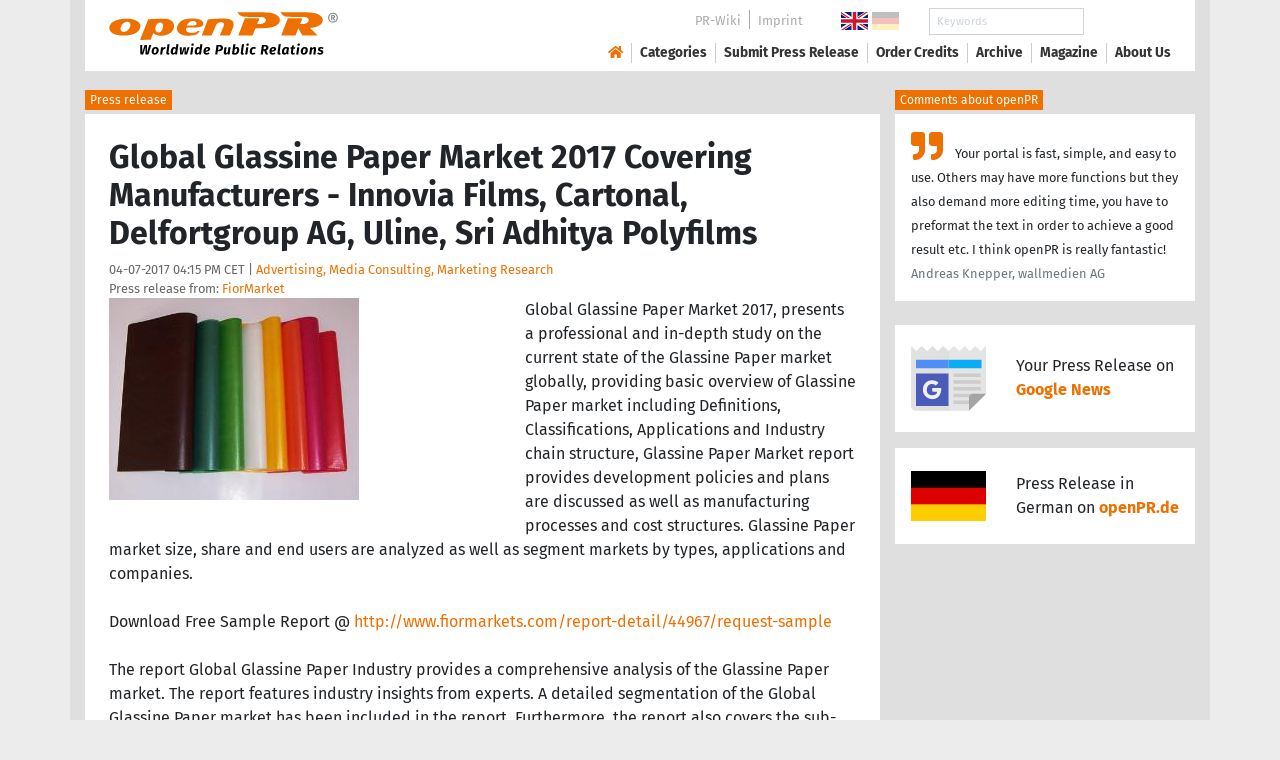

--- FILE ---
content_type: text/html; charset=utf-8
request_url: https://www.openpr.com/news/495568/global-glassine-paper-market-2017-covering-manufacturers-innovia-films-cartonal-delfortgroup-ag-uline-sri-adhitya-polyfilms.html
body_size: 15558
content:
<!doctype html>
<html lang="en" prefix="og: http://ogp.me/ns/article#">
    <head>
        <meta charset="utf-8">
        <meta http-equiv="x-ua-compatible" content="ie=edge">
        <meta name="viewport" content="width=device-width, initial-scale=1, shrink-to-fit=no">

        <title>Global Glassine Paper Market 2017 Covering Manufacturers -</title>

		<meta name="description" content="Press release - FiorMarket - Global Glassine Paper Market 2017 Covering Manufacturers - Innovia Films, Cartonal, Delfortgroup AG, Uline, Sri Adhitya Polyfilms - published on openPR.com">
		<meta name="keywords" content="presses release,news release,public relations,media release,pressreleases,publicity,pr,marketing,advertising,pr service,pr marketing,pr strategy">

        <meta name="robots" content="noindex,follow,noarchive">

        

            <meta name="author" content="FiorMarket">
            <meta name="date" content="2017-04-07T16:15:44+02:00">
            <meta name="publisher" content="openPR.com">

            <meta property="og:type" content="article">
            <meta property="og:site_name" content="openPR.com">
            <meta property="og:title" content="Global Glassine Paper Market 2017 Covering Manufacturers - Innovia Films, Cartonal, Delfortgroup AG, Uline, Sri Adhitya Polyfilms">
            <meta property="og:url" content="https://www.openpr.com/news/495568/global-glassine-paper-market-2017-covering-manufacturers-innovia-films-cartonal-delfortgroup-ag-uline-sri-adhitya-polyfilms.html">
            <meta property="og:locale" content="en">
            <meta property="og:description" content="Global Glassine Paper Market 2017 presents a professional and in depth study on the current state of the Glassine Paper market globally providing basic overview of Glassine Paper market including Definitions Classifications Applications and Industry chain structure Glassine Paper Market ...">
            <meta property="article:published_time" content="2017-04-07T16:15:44+02:00">
<meta property="og:image" content="https://cdn.open-pr.com/Q/4/Q40741294_g.jpg"/>

		

        
        <link href="/css/fonts.css" rel="stylesheet">
        <link href="/css/openpr.css" rel="stylesheet">

        <link href="/css/fontawesome-5.15.4/css/all.min.css" rel="stylesheet" >
        <link href="/js/fancybox-3.3.5/jquery.fancybox.min.css"  rel="stylesheet">

        <meta name="theme-color" content="#ed7000">

        <link rel="alternate" type="application/rss+xml" title="Press releases" href="/rss.xml">


    
    <script>if(!("gdprAppliesGlobally" in window)){window.gdprAppliesGlobally=true}if(!("cmp_id" in window)||window.cmp_id<1){window.cmp_id=0}if(!("cmp_cdid" in window)){window.cmp_cdid="9c9a78b756fc"}if(!("cmp_params" in window)){window.cmp_params=""}if(!("cmp_host" in window)){window.cmp_host="d.delivery.consentmanager.net"}if(!("cmp_cdn" in window)){window.cmp_cdn="cdn.consentmanager.net"}if(!("cmp_proto" in window)){window.cmp_proto="https:"}if(!("cmp_codesrc" in window)){window.cmp_codesrc="1"}window.cmp_getsupportedLangs=function(){var b=["DE","EN","FR","IT","NO","DA","FI","ES","PT","RO","BG","ET","EL","GA","HR","LV","LT","MT","NL","PL","SV","SK","SL","CS","HU","RU","SR","ZH","TR","UK","AR","BS"];if("cmp_customlanguages" in window){for(var a=0;a<window.cmp_customlanguages.length;a++){b.push(window.cmp_customlanguages[a].l.toUpperCase())}}return b};window.cmp_getRTLLangs=function(){var a=["AR"];if("cmp_customlanguages" in window){for(var b=0;b<window.cmp_customlanguages.length;b++){if("r" in window.cmp_customlanguages[b]&&window.cmp_customlanguages[b].r){a.push(window.cmp_customlanguages[b].l)}}}return a};window.cmp_getlang=function(a){if(typeof(a)!="boolean"){a=true}if(a&&typeof(cmp_getlang.usedlang)=="string"&&cmp_getlang.usedlang!==""){return cmp_getlang.usedlang}return window.cmp_getlangs()[0]};window.cmp_extractlang=function(a){if(a.indexOf("cmplang=")!=-1){a=a.substr(a.indexOf("cmplang=")+8,2).toUpperCase();if(a.indexOf("&")!=-1){a=a.substr(0,a.indexOf("&"))}}else{a=""}return a};window.cmp_getlangs=function(){var g=window.cmp_getsupportedLangs();var c=[];var f=location.hash;var e=location.search;var j="cmp_params" in window?window.cmp_params:"";var a="languages" in navigator?navigator.languages:[];if(cmp_extractlang(f)!=""){c.push(cmp_extractlang(f))}else{if(cmp_extractlang(e)!=""){c.push(cmp_extractlang(e))}else{if(cmp_extractlang(j)!=""){c.push(cmp_extractlang(j))}else{if("cmp_setlang" in window&&window.cmp_setlang!=""){c.push(window.cmp_setlang.toUpperCase())}else{if("cmp_langdetect" in window&&window.cmp_langdetect==1){c.push(window.cmp_getPageLang())}else{if(a.length>0){for(var d=0;d<a.length;d++){c.push(a[d])}}if("language" in navigator){c.push(navigator.language)}if("userLanguage" in navigator){c.push(navigator.userLanguage)}}}}}}var h=[];for(var d=0;d<c.length;d++){var b=c[d].toUpperCase();if(b.length<2){continue}if(g.indexOf(b)!=-1){h.push(b)}else{if(b.indexOf("-")!=-1){b=b.substr(0,2)}if(g.indexOf(b)!=-1){h.push(b)}}}if(h.length==0&&typeof(cmp_getlang.defaultlang)=="string"&&cmp_getlang.defaultlang!==""){return[cmp_getlang.defaultlang.toUpperCase()]}else{return h.length>0?h:["EN"]}};window.cmp_getPageLangs=function(){var a=window.cmp_getXMLLang();if(a!=""){a=[a.toUpperCase()]}else{a=[]}a=a.concat(window.cmp_getLangsFromURL());return a.length>0?a:["EN"]};window.cmp_getPageLang=function(){var a=window.cmp_getPageLangs();return a.length>0?a[0]:""};window.cmp_getLangsFromURL=function(){var c=window.cmp_getsupportedLangs();var b=location;var m="toUpperCase";var g=b.hostname[m]()+".";var a=b.pathname[m]()+"/";var f=[];for(var e=0;e<c.length;e++){var j=a.substring(0,c[e].length+1);if(g.substring(0,c[e].length+1)==c[e]+"."){f.push(c[e][m]())}else{if(c[e].length==5){var k=c[e].substring(3,5)+"-"+c[e].substring(0,2);if(g.substring(0,k.length+1)==k+"."){f.push(c[e][m]())}}else{if(j==c[e]+"/"||j=="/"+c[e]){f.push(c[e][m]())}else{if(j==c[e].replace("-","/")+"/"||j=="/"+c[e].replace("-","/")){f.push(c[e][m]())}else{if(c[e].length==5){var k=c[e].substring(3,5)+"-"+c[e].substring(0,2);var h=a.substring(0,k.length+1);if(h==k+"/"||h==k.replace("-","/")+"/"){f.push(c[e][m]())}}}}}}}return f};window.cmp_getXMLLang=function(){var c=document.getElementsByTagName("html");if(c.length>0){var c=c[0]}else{c=document.documentElement}if(c&&c.getAttribute){var a=c.getAttribute("xml:lang");if(typeof(a)!="string"||a==""){a=c.getAttribute("lang")}if(typeof(a)=="string"&&a!=""){var b=window.cmp_getsupportedLangs();return b.indexOf(a.toUpperCase())!=-1||b.indexOf(a.substr(0,2).toUpperCase())!=-1?a:""}else{return""}}};(function(){var B=document;var C=B.getElementsByTagName;var o=window;var t="";var h="";var k="";var D=function(e){var i="cmp_"+e;e="cmp"+e+"=";var d="";var l=e.length;var G=location;var H=G.hash;var w=G.search;var u=H.indexOf(e);var F=w.indexOf(e);if(u!=-1){d=H.substring(u+l,9999)}else{if(F!=-1){d=w.substring(F+l,9999)}else{return i in o&&typeof(o[i])!=="function"?o[i]:""}}var E=d.indexOf("&");if(E!=-1){d=d.substring(0,E)}return d};var j=D("lang");if(j!=""){t=j;k=t}else{if("cmp_getlang" in o){t=o.cmp_getlang().toLowerCase();h=o.cmp_getlangs().slice(0,3).join("_");k=o.cmp_getPageLangs().slice(0,3).join("_");if("cmp_customlanguages" in o){var m=o.cmp_customlanguages;for(var x=0;x<m.length;x++){var a=m[x].l.toLowerCase();if(a==t){t="en"}}}}}var q=("cmp_proto" in o)?o.cmp_proto:"https:";if(q!="http:"&&q!="https:"){q="https:"}var n=("cmp_ref" in o)?o.cmp_ref:location.href;if(n.length>300){n=n.substring(0,300)}var z=function(d){var I=B.createElement("script");I.setAttribute("data-cmp-ab","1");I.type="text/javascript";I.async=true;I.src=d;var H=["body","div","span","script","head"];var w="currentScript";var F="parentElement";var l="appendChild";var G="body";if(B[w]&&B[w][F]){B[w][F][l](I)}else{if(B[G]){B[G][l](I)}else{for(var u=0;u<H.length;u++){var E=C(H[u]);if(E.length>0){E[0][l](I);break}}}}};var b=D("design");var c=D("regulationkey");var y=D("gppkey");var s=D("att");var f=o.encodeURIComponent;var g=false;try{g=B.cookie.length>0}catch(A){g=false}var p=q+"//"+o.cmp_host+"/delivery/cmp.php?";p+=("cmp_id" in o&&o.cmp_id>0?"id="+o.cmp_id:"")+("cmp_cdid" in o?"&cdid="+o.cmp_cdid:"")+"&h="+f(n);p+=(b!=""?"&cmpdesign="+f(b):"")+(c!=""?"&cmpregulationkey="+f(c):"")+(y!=""?"&cmpgppkey="+f(y):"");p+=(s!=""?"&cmpatt="+f(s):"")+("cmp_params" in o?"&"+o.cmp_params:"")+(g?"&__cmpfcc=1":"");z(p+"&l="+f(t)+"&ls="+f(h)+"&lp="+f(k)+"&o="+(new Date()).getTime());var r="js";var v=D("debugunminimized")!=""?"":".min";if(D("debugcoverage")=="1"){r="instrumented";v=""}if(D("debugtest")=="1"){r="jstests";v=""}z(q+"//"+o.cmp_cdn+"/delivery/"+r+"/cmp_final"+v+".js")})();window.cmp_addFrame=function(b){if(!window.frames[b]){if(document.body){var a=document.createElement("iframe");a.style.cssText="display:none";if("cmp_cdn" in window&&"cmp_ultrablocking" in window&&window.cmp_ultrablocking>0){a.src="//"+window.cmp_cdn+"/delivery/empty.html"}a.name=b;a.setAttribute("title","Intentionally hidden, please ignore");a.setAttribute("role","none");a.setAttribute("tabindex","-1");document.body.appendChild(a)}else{window.setTimeout(window.cmp_addFrame,10,b)}}};window.cmp_rc=function(c,b){var l="";try{l=document.cookie}catch(h){l=""}var j="";var f=0;var g=false;while(l!=""&&f<100){f++;while(l.substr(0,1)==" "){l=l.substr(1,l.length)}var k=l.substring(0,l.indexOf("="));if(l.indexOf(";")!=-1){var m=l.substring(l.indexOf("=")+1,l.indexOf(";"))}else{var m=l.substr(l.indexOf("=")+1,l.length)}if(c==k){j=m;g=true}var d=l.indexOf(";")+1;if(d==0){d=l.length}l=l.substring(d,l.length)}if(!g&&typeof(b)=="string"){j=b}return(j)};window.cmp_stub=function(){var a=arguments;__cmp.a=__cmp.a||[];if(!a.length){return __cmp.a}else{if(a[0]==="ping"){if(a[1]===2){a[2]({gdprApplies:gdprAppliesGlobally,cmpLoaded:false,cmpStatus:"stub",displayStatus:"hidden",apiVersion:"2.2",cmpId:31},true)}else{a[2](false,true)}}else{if(a[0]==="getUSPData"){a[2]({version:1,uspString:window.cmp_rc("__cmpccpausps","1---")},true)}else{if(a[0]==="getTCData"){__cmp.a.push([].slice.apply(a))}else{if(a[0]==="addEventListener"||a[0]==="removeEventListener"){__cmp.a.push([].slice.apply(a))}else{if(a.length==4&&a[3]===false){a[2]({},false)}else{__cmp.a.push([].slice.apply(a))}}}}}}};window.cmp_gpp_ping=function(){return{gppVersion:"1.1",cmpStatus:"stub",cmpDisplayStatus:"hidden",signalStatus:"not ready",supportedAPIs:["2:tcfeuv2","5:tcfcav1","7:usnat","8:usca","9:usva","10:usco","11:usut","12:usct"],cmpId:31,sectionList:[],applicableSections:[0],gppString:"",parsedSections:{}}};window.cmp_dsastub=function(){var a=arguments;a[0]="dsa."+a[0];window.cmp_gppstub(a)};window.cmp_gppstub=function(){var c=arguments;__gpp.q=__gpp.q||[];if(!c.length){return __gpp.q}var h=c[0];var g=c.length>1?c[1]:null;var f=c.length>2?c[2]:null;var a=null;var j=false;if(h==="ping"){a=window.cmp_gpp_ping();j=true}else{if(h==="addEventListener"){__gpp.e=__gpp.e||[];if(!("lastId" in __gpp)){__gpp.lastId=0}__gpp.lastId++;var d=__gpp.lastId;__gpp.e.push({id:d,callback:g});a={eventName:"listenerRegistered",listenerId:d,data:true,pingData:window.cmp_gpp_ping()};j=true}else{if(h==="removeEventListener"){__gpp.e=__gpp.e||[];a=false;for(var e=0;e<__gpp.e.length;e++){if(__gpp.e[e].id==f){__gpp.e[e].splice(e,1);a=true;break}}j=true}else{__gpp.q.push([].slice.apply(c))}}}if(a!==null&&typeof(g)==="function"){g(a,j)}};window.cmp_msghandler=function(d){var a=typeof d.data==="string";try{var c=a?JSON.parse(d.data):d.data}catch(f){var c=null}if(typeof(c)==="object"&&c!==null&&"__cmpCall" in c){var b=c.__cmpCall;window.__cmp(b.command,b.parameter,function(h,g){var e={__cmpReturn:{returnValue:h,success:g,callId:b.callId}};d.source.postMessage(a?JSON.stringify(e):e,"*")})}if(typeof(c)==="object"&&c!==null&&"__uspapiCall" in c){var b=c.__uspapiCall;window.__uspapi(b.command,b.version,function(h,g){var e={__uspapiReturn:{returnValue:h,success:g,callId:b.callId}};d.source.postMessage(a?JSON.stringify(e):e,"*")})}if(typeof(c)==="object"&&c!==null&&"__tcfapiCall" in c){var b=c.__tcfapiCall;window.__tcfapi(b.command,b.version,function(h,g){var e={__tcfapiReturn:{returnValue:h,success:g,callId:b.callId}};d.source.postMessage(a?JSON.stringify(e):e,"*")},b.parameter)}if(typeof(c)==="object"&&c!==null&&"__gppCall" in c){var b=c.__gppCall;window.__gpp(b.command,function(h,g){var e={__gppReturn:{returnValue:h,success:g,callId:b.callId}};d.source.postMessage(a?JSON.stringify(e):e,"*")},"parameter" in b?b.parameter:null,"version" in b?b.version:1)}if(typeof(c)==="object"&&c!==null&&"__dsaCall" in c){var b=c.__dsaCall;window.__dsa(b.command,function(h,g){var e={__dsaReturn:{returnValue:h,success:g,callId:b.callId}};d.source.postMessage(a?JSON.stringify(e):e,"*")},"parameter" in b?b.parameter:null,"version" in b?b.version:1)}};window.cmp_setStub=function(a){if(!(a in window)||(typeof(window[a])!=="function"&&typeof(window[a])!=="object"&&(typeof(window[a])==="undefined"||window[a]!==null))){window[a]=window.cmp_stub;window[a].msgHandler=window.cmp_msghandler;window.addEventListener("message",window.cmp_msghandler,false)}};window.cmp_setGppStub=function(a){if(!(a in window)||(typeof(window[a])!=="function"&&typeof(window[a])!=="object"&&(typeof(window[a])==="undefined"||window[a]!==null))){window[a]=window.cmp_gppstub;window[a].msgHandler=window.cmp_msghandler;window.addEventListener("message",window.cmp_msghandler,false)}};if(!("cmp_noiframepixel" in window)){window.cmp_addFrame("__cmpLocator")}if((!("cmp_disableusp" in window)||!window.cmp_disableusp)&&!("cmp_noiframepixel" in window)){window.cmp_addFrame("__uspapiLocator")}if((!("cmp_disabletcf" in window)||!window.cmp_disabletcf)&&!("cmp_noiframepixel" in window)){window.cmp_addFrame("__tcfapiLocator")}if((!("cmp_disablegpp" in window)||!window.cmp_disablegpp)&&!("cmp_noiframepixel" in window)){window.cmp_addFrame("__gppLocator")}if((!("cmp_disabledsa" in window)||!window.cmp_disabledsa)&&!("cmp_noiframepixel" in window)){window.cmp_addFrame("__dsaLocator")}window.cmp_setStub("__cmp");if(!("cmp_disabletcf" in window)||!window.cmp_disabletcf){window.cmp_setStub("__tcfapi")}if(!("cmp_disableusp" in window)||!window.cmp_disableusp){window.cmp_setStub("__uspapi")}if(!("cmp_disablegpp" in window)||!window.cmp_disablegpp){window.cmp_setGppStub("__gpp")}if(!("cmp_disabledsa" in window)||!window.cmp_disabledsa){window.cmp_setGppStub("__dsa")};</script>
    <style>.cmpboxwelcomeprps{display:none!important}</style>

    <script>
      window.dataLayer = window.dataLayer || [];
      function gtag(){dataLayer.push(arguments);}

      gtag('consent', 'default', {
        'ad_storage': 'denied',
        'analytics_storage': 'denied',
        'ad_user_data':'denied',
        'ad_personalization': 'denied',
        'wait_for_update': 500
      });

      dataLayer.push({
        'event': 'default_consent'
      });
    </script>

    <script async type="text/plain" class="cmplazyload" data-cmp-vendor="s905" data-cmp-ab="1" data-cmp-src="https://www.googletagmanager.com/gtag/js?id=G-VXQD7FPG1H"></script>
    <script type="text/plain" class="cmplazyload" data-cmp-vendor="s26" data-cmp-ab="1" data-cmp-purpose="c1">
    window.dataLayer = window.dataLayer || [];
    function gtag(){dataLayer.push(arguments);}
    gtag('js', new Date());
    gtag('config', 'G-VXQD7FPG1H');
    </script>


    <script>
      var _paq = window._paq = window._paq || [];
      _paq.push(["disableCookies"]);
      _paq.push(['trackPageView']);
      _paq.push(['enableLinkTracking']);
      (function() {
        var u="https://matomo.openpr.com/";
        _paq.push(['setTrackerUrl', u+'matomo.php']);
        _paq.push(['setSiteId', '17']);
        var d=document, g=d.createElement('script'), s=d.getElementsByTagName('script')[0];
        g.async=true; g.src=u+'matomo.js'; s.parentNode.insertBefore(g,s);
      })();
    </script>


    

    

        <meta name="google-site-verification" content="E5uQkWwBdLZ9VbsX0kD32DBip13IIcvLeJg_M3abr1Y" />
        <meta name="msvalidate.01" content="035797CB0A479CB391EFABCE65B129FB" />


        <script async class="cmplazyload" data-cmp-vendor="s1" type="text/plain" data-cmp-src="https://securepubads.g.doubleclick.net/tag/js/gpt.js"></script>


        

        <style>
        @media only screen and (max-width: 400px) {
            .mobile-nofloat {float:none !important; margin-left:0px !important; margin-top:10px !important; margin-bottom:10px !important;}
        }
        </style>


    </head>
    <body>


<!-- HEADER -->



    


    <header id="header" class="container pb-3 d-print-none">

        <div id="header-container" class="p-3 p-sm-2 px-sm-4">

            <div class="row no-gutters">

                <div id="header-l" class="col-auto align-self-center">

                    <a href="/">
                        <img width="230" height="46" id="header-logo" src="/fx/openpr-logo-slogan.svg" alt="openPR Logo">
                    </a>

                </div>

                <div id="header-r" class="col align-self-center">

                    <div class="row justify-content-end d-none d-xl-flex">

                        <div id="header-items" class="col-auto">

                            <ul>
                                <li><a href="/wiki/">PR-Wiki</a></li><li><a href="/news/imprint.html">Imprint</a></li>
                            </ul>

                        </div>

                        <div id="header-flags" class="col-auto">
                            <a class="active" href="https://www.openpr.com/"><img width="27" height="18" src="/fx/flagge-uk.svg" alt="openPR.com"></a>
                            <a href="https://www.openpr.de/"><img width="27" height="18" src="/fx/flagge-de.svg" alt="openPR.de"></a>
                        </div>

                        <div id="header-search" class="col-auto">
                            <form method="get" action="/news/searchresult.html">
                            <div class="input-group input-group-sm">
                              <input type="text" class="form-control" name="kw" placeholder="Keywords">
                              <div class="input-group-append">
                                <button class="btn" type="submit">Search &nbsp; <i class="fas fa-search"></i></button>
                              </div>
                            </div>
                            </form>
                        </div>

                    </div>

                    <div id="header-navigation" class="row no-gutters justify-content-end">

                        <span class="btn d-xl-none" id="sidr-menu">
                            <i class="fas fa-2x fa-bars"></i>
                        </span>

                        <nav class="navbar navbar-expand-xl" >

                            <div class="collapse navbar-collapse" id="navbarText">
                              <ul class="navbar-nav mr-auto">
                                <li class="nav-item active">
                                  <a title="openPR" class="nav-link" href="/"><i class="fas fa-home"></i></a>
                                </li>
                                <li class="nav-item dropdown">
                                  <a class="nav-link" href="/news/categories.html" aria-haspopup="true" aria-expanded="false">Categories</a>
                                  <div class="dropdown-menu">
                                    <a class="dropdown-item" href="/news/categories2-11-Advertising-Media-Consulting-Marketing-Research.html">Advertising, Media Consulting, Marketing Research</a>
                                    <a class="dropdown-item" href="/news/categories2-16-Arts-Culture.html">Arts & Culture</a>
                                    <a class="dropdown-item" href="/news/categories2-9-Associations-Organizations.html">Associations & Organizations</a>
                                    <a class="dropdown-item" href="/news/categories2-3-Business-Economy-Finances-Banking-Insurance.html">Business, Economy, Finances, Banking & Insurance</a>
                                    <a class="dropdown-item" href="/news/categories2-4-Energy-Environment.html">Energy & Environment</a>
                                    <a class="dropdown-item" href="/news/categories2-14-Fashion-Lifestyle-Trends.html">Fashion, Lifestyle, Trends</a>
                                    <a class="dropdown-item" href="/news/categories2-6-Health-Medicine.html">Health & Medicine</a>
                                    <a class="dropdown-item" href="/news/categories2-8-Industry-Real-Estate-Construction.html">Industry, Real Estate & Construction</a>
                                    <a class="dropdown-item" href="/news/categories2-1-IT-New-Media-Software.html">IT, New Media & Software</a>
                                    <a class="dropdown-item" href="/news/categories2-13-Leisure-Entertainment-Miscellaneous.html">Leisure, Entertainment, Miscellaneous</a>
                                    <a class="dropdown-item" href="/news/categories2-12-Logistics-Transport.html">Logistics & Transport</a>
                                    <a class="dropdown-item" href="/news/categories2-2-Media-Telecommunications.html">Media & Telecommunications</a>
                                    <a class="dropdown-item" href="/news/categories2-7-Politics-Law-Society.html">Politics, Law & Society</a>
                                    <a class="dropdown-item" href="/news/categories2-10-Science-Education.html">Science & Education</a>
                                    <a class="dropdown-item" href="/news/categories2-15-Sports.html">Sports</a>
                                    <a class="dropdown-item" href="/news/categories2-5-Tourism-Cars-Traffic.html">Tourism, Cars, Traffic</a>
                                    <a class="dropdown-item" href="/news/rssintegration.html">RSS-Newsfeeds</a>
                                  </div>
                                </li>
                                <li class="nav-item dropdown">
                                  <a class="nav-link" href="/news/submit.html" aria-haspopup="true" aria-expanded="false">Submit Press Release</a>
                                  <div class="dropdown-menu">
                                    <a class="dropdown-item" href="/news/submit.html">Submit Press Release <strong>Free of Charge</strong></a>
                                                                      </div>
                                </li>
                                <li class="nav-item">
                                  <a class="nav-link" href="https://service.open-pr.com/">Order Credits</a>
                                </li>
                                <li class="nav-item">
                                  <a class="nav-link" href="/news/archive.html">Archive</a>
                                </li>
                                <li class="nav-item">
                                  <a class="nav-link" href="/magazine/">Magazine</a>
                                </li>

                                <li class="nav-item dropdown">
                                  <a class="nav-link" href="/news/about.html" aria-haspopup="true" aria-expanded="false">About Us</a>
                                  <div class="dropdown-menu">
                                    <a class="dropdown-item" href="/news/about.html">About / FAQ</a>
                                    <a class="dropdown-item" href="/news/journalists.html">Newsletter</a>
                                    <a class="dropdown-item" href="/news/terms.html">Terms & Conditions</a>
                                    <a class="dropdown-item" href="https://www.einbock.com/datenschutz-en" target="_blank">Privacy Policy</a>
                                    <a class="dropdown-item" href="/news/imprint.html">Imprint</a>
                                  </div>
                                </li>

                              </ul>
                            </div>

                        </nav>

                    </div>

                </div>
            </div>

        </div>

    </header>


<!-- / HEADER -->


<!-- MAIN -->







<!-- MAIN -->

    <div id="main">

    <div class="container desk">

            <div class="desk-content pb-5">


                <div class="text-right pb-5 d-none d-print-block">

                    <a href="https://www.openpr.com/" title="openPR"><img src="/fx/openpr-logo-slogan.svg" alt="openPR Logo" title="openPR" style="max-width: 20em;"></a>

                </div>


                

        


<div class="caption">Press release</div>

<div class="box-container">

    <div class="box p-4">





        <h1>Global Glassine Paper Market 2017 Covering Manufacturers - Innovia Films, Cartonal, Delfortgroup AG, Uline, Sri Adhitya Polyfilms</h1>

        <div class="pm-meta">

            04-07-2017 04:15 PM CET | <a href="/news/categories2-11-Advertising-Media-Consulting-Marketing-Research.html">Advertising, Media Consulting, Marketing Research</a><br>

            <h2 style="display: inline; font-weight: normal; font-size: 0.8rem; color: #666666;">Press release from: <a title="archive und pressrelease of FiorMarket" href="/news/archive/150149/FiorMarket.html">FiorMarket</a></h2>

            
        </div>


        <div class="pm-img-container"><a href="https://cdn.open-pr.com/Q/4/Q40741294_g.jpg" data-fancybox="prid-495568" title="Global Glassine Paper Market 2017 Covering Manufacturers -" data-caption="Global Glassine Paper Market 2017 Covering Manufacturers -" rel="nofollow"><img class="pm-img-xl" src="https://cdn.open-pr.com/Q/4/Q40741294_g.jpg" alt="Global Glassine Paper Market 2017 Covering Manufacturers -"></a><p class="pm-img-details"></p></div><div class="d-print-none"></div>Global Glassine Paper Market 2017, presents a professional and in-depth study on the current state of the Glassine Paper market globally, providing basic overview of Glassine Paper market including Definitions, Classifications, Applications and Industry chain structure, Glassine Paper Market report provides development policies and plans are discussed as well as manufacturing processes and cost structures. Glassine Paper market size, share and end users are analyzed as well as segment markets by types, applications and companies.<br />
<br />
Download Free Sample Report @ <span class="intext-a opr-li click-to-go-x" style="color:#ed7000; cursor:pointer;" data-url="https://opr.li/com/dfd9d050d2fc3951861a91d3dfde6bd9/" >http://www.fiormarkets.com/report-detail/44967/request-sample</span><br />
<br />
The report Global Glassine Paper Industry provides a comprehensive analysis of the Glassine Paper market. The report features industry insights from experts. A detailed segmentation of the Global Glassine Paper market has been included in the report. Furthermore, the report also covers the sub-segments. The leading sector, the emerging sectors, along with their growth statistics have been mentioned in the report.<br />
<br />
After a brief overview of the Global Glassine Paper market, the report analyzes the market dynamics. The top drivers supporting market growth and the key restraints hampering market growth are covered in this report. Additionally, the report also states the threats and opportunities that companies in the market need to look out for. The most influential trends that will shape the market during the forecasting horizon are also covered in this report. Current market development trends such as partnerships, M&As, collaborations, etc, have also been discussed in detail in the report. Moreover, the report elaborates on the regulatory scenario governing theGlassine Paper market and its potential effects on the market in the foreseeable future.<br />
<br />
Access Full Report @ <span class="intext-a opr-li click-to-go-x" style="color:#ed7000; cursor:pointer;" data-url="https://opr.li/com/250ca9ee26fe8fbcc4a48ae62dc9312f/" >https://goo.gl/2fNAns</span><br />
<br />
Detailed business overview, Revenue analysis, Strategies and SWOT analysis of the key players has been included in the report. Players in the Global Glassine Paper market are aiming to expand their operations to emerging regions. Further, companies in the Glassine Paper market are focusing on innovation and positioning their products at competitive prices. An in-depth supply chain analysis in the report will give readers a better understanding of the Glassine Paper market.<br />
<br />
To evaluate the market better, each market segment and its sub-segments are evaluated in the report with their market drivers, restraints, shares, and growth rates. Valuable forecasts and other market statistics in this research study make it an indispensable intelligence tool for companies operating in this market.<br />
<br />
Glassine Paper Market Research Report 2017 Covers the following Manufacturers,<br />
<br />
    Innovia Films<br />
    UPM<br />
    Cartonal<br />
    Uline<br />
    Sri Adhitya Polyfilms<br />
    Glatfelter Ober-Schmitten GmbH<br />
    Delfortgroup AG<br />
    OJI<br />
    Falcon Pack<br />
    Eurocell S.R.L.<br />
    Eco Packaging Srl<br />
<br />
Fior Markets is a leading market intelligence company that sells reports of top publishers in the technology industry.<br />
<br />
Our extensive research reports cover detailed market assessments that include major technological improvements in the industry. Fior Markets also specializes in analyzing hi-tech systems and current processing systems in its expertise.<br />
<br />
We have a team of experts that compile precise research reports and actively advise top companies to improve their existing processes. Our experts have extensive experience in the topics that they cover.<br />
<br />
Fior Markets provides you the full spectrum of services related to market research, and corroborate with the clients to increase the revenue stream, and address process gaps.<br />
<br />
Mark Stone<br />
Sales Manager<br />
2566, Lincoln Street<br />
Princeton,<br />
New Jersey 08540<br />
USA<br />
Phone: (201) 465-4211<br />
Email: sales@fiormarkets.com<br />
Web: <span class="intext-a opr-li click-to-go-x" style="color:#ed7000; cursor:pointer;" data-url="https://opr.li/com/305c4d29d7ae07576201d1d7eee5ce9a/" >www.fiormarkets.com</span><br />
Blog: <span class="intext-a opr-li click-to-go-x" style="color:#ed7000; cursor:pointer;" data-url="https://opr.li/com/b5e3dc53013b4405cdcb6846cea5ca23/" >www.9dimenreports.com</span><br><br><i>This release was published on openPR.</i>
        <br />


    </div>

    <div class="box-silver p-4 border-top">

        <div class="d-print-none">

            <p><small><strong> Permanent link to this press release: </strong></small></p>

                <div class="input-group">

                  <input type="text" id="permalink" title="Permalink" class="form-control" value="https://www.openpr.com/news/495568/global-glassine-paper-market-2017-covering-manufacturers-innovia-films-cartonal-delfortgroup-ag-uline-sri-adhitya-polyfilms.html">

                  <div class="input-group-append">
                    <span class="btn btn-dark" onclick="$('#permalink').select(); document.execCommand('Copy'); return false;"><i class="fas fa-lg fa-angle-right"></i> Copy</span>
                  </div>

                </div>

        </div>

        <div style="line-height: normal;"><small> Please set a link in the press area of your homepage to this press release on openPR.  openPR disclaims liability for any content contained in this release. </small></div>

    </div>


    <div class="box p-4 border-top d-print-none">

    


            



        <div class="row align-items-center no-gutters  social-media-bar">

            
            <div class="col-auto social-media-icon"><a href="https://www.facebook.com/sharer/sharer.php?u=https%3A%2F%2Fwww.openpr.com%2Fnews%2F495568%2Fglobal-glassine-paper-market-2017-covering-manufacturers-innovia-films-cartonal-delfortgroup-ag-uline-sri-adhitya-polyfilms.html" class="social-media-bar-facebook py-2 px-3" target="_blank" rel="nofollow" title="Facebook"><i class="fab fa-facebook-f"></i><span> &nbsp; Share</span></a></div>
            <div class="col-auto social-media-icon"><a href="https://twitter.com/home?status=https%3A%2F%2Fwww.openpr.com%2Fnews%2F495568%2Fglobal-glassine-paper-market-2017-covering-manufacturers-innovia-films-cartonal-delfortgroup-ag-uline-sri-adhitya-polyfilms.html" class="social-media-bar-twitter py-2 px-3" target="_blank" rel="nofollow"><i class="fab fa-twitter" title="Twitter"></i><span> &nbsp; Tweet</span> </a></div>
            <div class="col-auto social-media-icon social-media-icon-whatsapp"><a href="whatsapp://send?text=https%3A%2F%2Fwww.openpr.com%2Fnews%2F495568%2Fglobal-glassine-paper-market-2017-covering-manufacturers-innovia-films-cartonal-delfortgroup-ag-uline-sri-adhitya-polyfilms.html" data-action="share/whatsapp/share" class="social-media-bar-whatsapp py-2 px-3" target="_blank" rel="nofollow" title="WhatsApp"><i class="fab fa-whatsapp"></i><span></span> </a></div>
            <div class="col-auto social-media-icon"><a href="mailto:?&subject=&body=https%3A%2F%2Fwww.openpr.com%2Fnews%2F495568%2Fglobal-glassine-paper-market-2017-covering-manufacturers-innovia-films-cartonal-delfortgroup-ag-uline-sri-adhitya-polyfilms.html" class="social-media-bar-email py-2 px-3" target="_blank" rel="nofollow" title="Email"><i class="fas fa-envelope"></i><span> &nbsp; Email</span> </a></div>
            <div class="col-auto social-media-icon"><a href="https://www.linkedin.com/shareArticle?mini=true&url=https%3A%2F%2Fwww.openpr.com%2Fnews%2F495568%2Fglobal-glassine-paper-market-2017-covering-manufacturers-innovia-films-cartonal-delfortgroup-ag-uline-sri-adhitya-polyfilms.html&title=" class="social-media-bar-linkedin py-2 px-3" target="_blank" rel="nofollow" title="LinkedIn"><i class="fab fa-linkedin"></i></a></div>



            <div class="col-auto social-media-rating d-none d-md-flex py-2 px-3">


                <div class="social-media-bar-sterne">


                   
            
                </div>


            </div>

            <div class="col social-media-pdf_print d-none d-lg-block">
                <a class="icon" href="javascript:window.print();" title="Print"><i class="fas fa-2x fa-print"></i></a>
            </div>

            <div class="social-media-bar-bg d-none"></div>

        </div>

    </div>


<script type="application/ld+json">
{
  "@context": "https://schema.org",
  "@type": "NewsArticle",

  "mainEntityOfPage": "https://www.openpr.com/news/495568/global-glassine-paper-market-2017-covering-manufacturers-innovia-films-cartonal-delfortgroup-ag-uline-sri-adhitya-polyfilms.html",

  "datePublished": "2017-04-07T16:15:44+02:00",
  "dateModified": "2017-04-07T16:15:44+02:00",

  "headline": "Global Glassine Paper Market 2017 Covering Manufacturers - Innovia Films, Cartonal, Delfortgroup AG, Uline, Sr",

  
  "image": {
    "@type": "ImageObject",
    "url": "https://cdn.open-pr.com/Q/4/Q40741294_g.jpg",
    "author": {
		"@type": "Person",
		"name": "FiorMarket"
	},
    "datePublished": "2017-04-07 16:15:44",
    "caption": "",
    "representativeOfPage": "1"
  },

  
  "author": {
    "@type": "Person",
    "name": "FiorMarket"
  },

  "keywords": "",


  "publisher": {
    "@type": "Organization",
    "name": "openPR",
    "logo": {
        "@type": "ImageObject",
        "url": "https://www.openpr.com/fx/openpr-logo-amp-186x50.png",
        "width": "186",
        "height": "50"
    }
  }

}
</script>


    <div class="box-silver p-4 border-top d-print-none">

        <h3 style="font-size: 0.8rem;">You can edit or delete your press release <em>Global Glassine Paper Market 2017 Covering Manufacturers - Innovia Films, Cartonal, Delfortgroup AG, Uline, Sri Adhitya Polyfilms</em> here</h3>

        <p>

            <form style="display: inline" action="https://service.open-pr.com/checkout" method="post">
                <input name="details[pm_id]" value="495568" type="hidden">
                <input name="details[pm_titel]" value="Global Glassine Paper Market 2017 Covering Manufacturers - Innovia Films, Cartonal, Delfortgroup AG, Uline, Sri Adhitya Polyfilms" type="hidden">
                <input name="details[pm_url]" value="https://www.openpr.com/news/495568/global-glassine-paper-market-2017-covering-manufacturers-innovia-films-cartonal-delfortgroup-ag-uline-sri-adhitya-polyfilms.html" type="hidden">
                <input name="details[warenkorb][301]" value="1" type="hidden">
                <button type="submit" class="btn btn-dark"><i class="fas fa-lg fa-angle-right"></i> Delete press release</button>
            </form>

            <form style="display: inline" action="https://service.open-pr.com/checkout" method="post">
                <input name="details[pm_id]" value="495568" type="hidden">
                <input name="details[pm_titel]" value="Global Glassine Paper Market 2017 Covering Manufacturers - Innovia Films, Cartonal, Delfortgroup AG, Uline, Sri Adhitya Polyfilms" type="hidden">
                <input name="details[pm_url]" value="https://www.openpr.com/news/495568/global-glassine-paper-market-2017-covering-manufacturers-innovia-films-cartonal-delfortgroup-ag-uline-sri-adhitya-polyfilms.html" type="hidden">
                <input name="details[warenkorb][301]" value="1" type="hidden">
                <button type="submit" class="btn btn-dark"><i class="fas fa-lg fa-angle-right"></i> Edit press release</button>
            </form>

        </p>

        <small class="text-muted"><strong>News-ID: 495568 &bull; Views: <span id="views"> …</span></strong></small>

        <script>
        const xhr = new XMLHttpRequest();
        xhr.open("POST", "https://www.openpr.com/api/v1/statistics/ping/");
        xhr.setRequestHeader("Content-Type", "application/json; charset=UTF-8");
        xhr.onload = () => {
        if (xhr.readyState == 4 && xhr.status == 200) {
        const j = JSON.parse(xhr.responseText)
        document.getElementById("views").innerHTML = j.v;
        }
        };
        xhr.send(JSON.stringify({id: 495568}));
        </script>

    </div>




</div>




<div class="d-print-none">

    <br>

    <h2 class="caption" style="font-weight: normal; line-height: 1.5;">More Releases from <em>FiorMarket</em></h2>

               <div>
                    <div class="row">


        
                        <div class="col-md-6">

                            <div class="pm-container pm-container-xl click-to-go" data-url="/news/592495/global-radio-frequency-filters-sales-market-2017-taiyo-yuden-tdk-epc-murata-wisol-qorvo.html">

                                <div class="pm-box">


                                    

                                        <div class="pm-img" title="Global Radio Frequency Filters Sales Market 2017 - Taiyo Yuden, TDK-EPC, Murata, WISOL, Qorvo">

                                        <div class="position-relative overflow-hidden" style="aspect-ratio: 4 / 3;">

                                            <picture>
                                                <source srcset="https://cdn.open-pr.com/Q/6/Q62283455_g.jpg" type="image/jpeg">
                                                <img width="500" height="375" src="https://cdn.open-pr.com/Q/6/Q62283455_g.jpg" alt="" class="position-absolute" aria-hidden="true" style="object-fit: cover; top: -60px; left: -60px; width: calc(100% + 120px); height: calc(100% + 120px); filter: blur(10px) sepia(10%); max-width: none;">
                                            </picture>

                                            <picture>
                                                <source srcset="https://cdn.open-pr.com/Q/6/Q62283455_g.jpg" type="image/jpeg">
                                                <img width="500" height="375" src="https://cdn.open-pr.com/Q/6/Q62283455_g.jpg" alt="Global Radio Frequency Filters Sales Market 2017 - Taiyo Yuden, TDK-EPC, Murata, WISOL, Qorvo" class="position-absolute w-100 h-100" style="object-fit: contain;">
                                            </picture>

                                        </div>

                                        </div>


                                    

                                    <div class="pm-details">

                                        <div class="pm-meta">
                                            <span>06-22-2017</span> | <a class="pm-meta-category" href="/news/categories2-3-Business-Economy-Finances-Banking-Insurance.html" title="Business, Economy, Finances, Banking & Insurance">Business, Economy, Finances, B …</a> <br> <a href="/news/archive/150149/FiorMarket.html">FiorMarket</a>
                                        </div>


                                            <a class="pm-title" title="Global Radio Frequency Filters Sales Market 2017 - Taiyo Yuden, TDK-EPC, Murata, WISOL, Qorvo" href="/news/592495/global-radio-frequency-filters-sales-market-2017-taiyo-yuden-tdk-epc-murata-wisol-qorvo.html">
                                                <div syle="min-height: 7rem;">
                                                    Global Radio Frequency Filters Sales Market 2017 - Taiyo Yuden, TDK-EPC, Murata, …                                                </div>
                                            </a>


                                        <div class="pm-body">

                                            The report studies Radio Frequency Filters Sales in Global market Professional Survey 2017 : Size, Share, Trends, Industry Growth, Opportunity, Application, Production, Segmentation, Cost Structure, Company Profile, Product Picture and Specifications during the Forecast period by 2022

Global Radio Frequency Filters Sales Industry 2017 is a comprehensive, professional report delivering market research data that is relevant for new market entrants or established players. Key strategies of the companies operating in the<nobr>… <i class="orange pl-2 pr-1 fas fa-arrow-circle-right"></i></nobr>

                                        </div>

                                    </div>
                                </div>

                            </div>

                        </div>

        
                        <div class="col-md-6">

                            <div class="pm-container pm-container-xl click-to-go" data-url="/news/592479/global-yield-monitors-sales-market-2017-ag-leader-technology-agjunction-agco-corporation-deere-company-precision-planting.html">

                                <div class="pm-box">


                                    

                                        <div class="pm-img" title="Global Yield Monitors Sales Market 2017 - Ag Leader Technology, Agjunction, AGCO Corporation, Deere & Company, Precision Planting">

                                        <div class="position-relative overflow-hidden" style="aspect-ratio: 4 / 3;">

                                            <picture>
                                                <source srcset="https://cdn.open-pr.com/Q/6/Q62267056_g.jpg" type="image/jpeg">
                                                <img width="500" height="375" src="https://cdn.open-pr.com/Q/6/Q62267056_g.jpg" alt="" class="position-absolute" aria-hidden="true" style="object-fit: cover; top: -60px; left: -60px; width: calc(100% + 120px); height: calc(100% + 120px); filter: blur(10px) sepia(10%); max-width: none;">
                                            </picture>

                                            <picture>
                                                <source srcset="https://cdn.open-pr.com/Q/6/Q62267056_g.jpg" type="image/jpeg">
                                                <img width="500" height="375" src="https://cdn.open-pr.com/Q/6/Q62267056_g.jpg" alt="Global Yield Monitors Sales Market 2017 - Ag Leader Technology, Agjunction, AGCO Corporation, Deere & Company, Precision Planting" class="position-absolute w-100 h-100" style="object-fit: contain;">
                                            </picture>

                                        </div>

                                        </div>


                                    

                                    <div class="pm-details">

                                        <div class="pm-meta">
                                            <span>06-22-2017</span> | <a class="pm-meta-category" href="/news/categories2-3-Business-Economy-Finances-Banking-Insurance.html" title="Business, Economy, Finances, Banking & Insurance">Business, Economy, Finances, B …</a> <br> <a href="/news/archive/150149/FiorMarket.html">FiorMarket</a>
                                        </div>


                                            <a class="pm-title" title="Global Yield Monitors Sales Market 2017 - Ag Leader Technology, Agjunction, AGCO Corporation, Deere & Company, Precision Planting" href="/news/592479/global-yield-monitors-sales-market-2017-ag-leader-technology-agjunction-agco-corporation-deere-company-precision-planting.html">
                                                <div syle="min-height: 7rem;">
                                                    Global Yield Monitors Sales Market 2017 - Ag Leader Technology, Agjunction, AGCO …                                                </div>
                                            </a>


                                        <div class="pm-body">

                                            The report studies Yield Monitors Sales in Global market Professional Survey 2017 : Size, Share, Trends, Industry Growth, Opportunity, Application, Production, Segmentation, Cost Structure, Company Profile, Product Picture and Specifications during the Forecast period by 2022

Global Yield Monitors Sales Industry 2017 is a comprehensive, professional report delivering market research data that is relevant for new market entrants or established players. Key strategies of the companies operating in the market and<nobr>… <i class="orange pl-2 pr-1 fas fa-arrow-circle-right"></i></nobr>

                                        </div>

                                    </div>
                                </div>

                            </div>

                        </div>

        
                        <div class="col-md-6">

                            <div class="pm-container pm-container-xl click-to-go" data-url="/news/586567/global-photopolymer-resin-sales-market-2017-major-players-dsm-nitto-denko-anderson-vreeland-photocentric-chemence.html">

                                <div class="pm-box">


                                    

                                        <div class="pm-img" title="Global Photopolymer Resin Sales Market 2017 Major Players - DSM, Nitto Denko, Anderson & Vreeland, Photocentric, Chemence">

                                        <div class="position-relative overflow-hidden" style="aspect-ratio: 4 / 3;">

                                            <picture>
                                                <source srcset="https://cdn.open-pr.com/Q/6/Q62051318_g.jpg" type="image/jpeg">
                                                <img width="500" height="375" src="https://cdn.open-pr.com/Q/6/Q62051318_g.jpg" alt="" class="position-absolute" aria-hidden="true" style="object-fit: cover; top: -60px; left: -60px; width: calc(100% + 120px); height: calc(100% + 120px); filter: blur(10px) sepia(10%); max-width: none;">
                                            </picture>

                                            <picture>
                                                <source srcset="https://cdn.open-pr.com/Q/6/Q62051318_g.jpg" type="image/jpeg">
                                                <img width="500" height="375" src="https://cdn.open-pr.com/Q/6/Q62051318_g.jpg" alt="Global Photopolymer Resin Sales Market 2017 Major Players - DSM, Nitto Denko, Anderson & Vreeland, Photocentric, Chemence" class="position-absolute w-100 h-100" style="object-fit: contain;">
                                            </picture>

                                        </div>

                                        </div>


                                    

                                    <div class="pm-details">

                                        <div class="pm-meta">
                                            <span>06-20-2017</span> | <a class="pm-meta-category" href="/news/categories2-10-Science-Education.html" title="Science & Education">Science & Education</a> <br> <a href="/news/archive/150149/FiorMarket.html">FiorMarket</a>
                                        </div>


                                            <a class="pm-title" title="Global Photopolymer Resin Sales Market 2017 Major Players - DSM, Nitto Denko, Anderson & Vreeland, Photocentric, Chemence" href="/news/586567/global-photopolymer-resin-sales-market-2017-major-players-dsm-nitto-denko-anderson-vreeland-photocentric-chemence.html">
                                                <div syle="min-height: 7rem;">
                                                    Global Photopolymer Resin Sales Market 2017 Major Players - DSM, Nitto Denko, An …                                                </div>
                                            </a>


                                        <div class="pm-body">

                                            The report’s analysis is based on technical data and industry figures sourced from the most reputable databases. Other aspects that will prove especially beneficial to readers of the report are: investment feasibility analysis, recommendations for growth, investment return analysis, trends analysis, opportunity analysis, and SWOT analyses of competing companies. With the help of inputs and insights from technical and marketing experts, the report presents an objective assessment of the Photopolymer<nobr>… <i class="orange pl-2 pr-1 fas fa-arrow-circle-right"></i></nobr>

                                        </div>

                                    </div>
                                </div>

                            </div>

                        </div>

        
                        <div class="col-md-6">

                            <div class="pm-container pm-container-xl click-to-go" data-url="/news/586555/global-reverse-osmosis-ro-systems-sales-market-2017-major-players-evoqua-water-technologies-alfa-laval-pall-novasep-parker-hannifin.html">

                                <div class="pm-box">


                                    

                                        <div class="pm-img" title="Global Reverse Osmosis (RO) Systems Sales Market 2017 Major Players - Evoqua Water Technologies, Alfa Laval, Pall, Novasep, Parker Hannifin">

                                        <div class="position-relative overflow-hidden" style="aspect-ratio: 4 / 3;">

                                            <picture>
                                                <source srcset="https://cdn.open-pr.com/Q/6/Q62035830_g.jpg" type="image/jpeg">
                                                <img width="500" height="375" src="https://cdn.open-pr.com/Q/6/Q62035830_g.jpg" alt="" class="position-absolute" aria-hidden="true" style="object-fit: cover; top: -60px; left: -60px; width: calc(100% + 120px); height: calc(100% + 120px); filter: blur(10px) sepia(10%); max-width: none;">
                                            </picture>

                                            <picture>
                                                <source srcset="https://cdn.open-pr.com/Q/6/Q62035830_g.jpg" type="image/jpeg">
                                                <img width="500" height="375" src="https://cdn.open-pr.com/Q/6/Q62035830_g.jpg" alt="Global Reverse Osmosis (RO) Systems Sales Market 2017 Major Players - Evoqua Water Technologies, Alfa Laval, Pall, Novasep, Parker Hannifin" class="position-absolute w-100 h-100" style="object-fit: contain;">
                                            </picture>

                                        </div>

                                        </div>


                                    

                                    <div class="pm-details">

                                        <div class="pm-meta">
                                            <span>06-20-2017</span> | <a class="pm-meta-category" href="/news/categories2-11-Advertising-Media-Consulting-Marketing-Research.html" title="Advertising, Media Consulting, Marketing Research">Advertising, Media Consulting, …</a> <br> <a href="/news/archive/150149/FiorMarket.html">FiorMarket</a>
                                        </div>


                                            <a class="pm-title" title="Global Reverse Osmosis (RO) Systems Sales Market 2017 Major Players - Evoqua Water Technologies, Alfa Laval, Pall, Novasep, Parker Hannifin" href="/news/586555/global-reverse-osmosis-ro-systems-sales-market-2017-major-players-evoqua-water-technologies-alfa-laval-pall-novasep-parker-hannifin.html">
                                                <div syle="min-height: 7rem;">
                                                    Global Reverse Osmosis (RO) Systems Sales Market 2017 Major Players - Evoqua Wat …                                                </div>
                                            </a>


                                        <div class="pm-body">

                                            The report’s analysis is based on technical data and industry figures sourced from the most reputable databases. Other aspects that will prove especially beneficial to readers of the report are: investment feasibility analysis, recommendations for growth, investment return analysis, trends analysis, opportunity analysis, and SWOT analyses of competing companies. With the help of inputs and insights from technical and marketing experts, the report presents an objective assessment of the Reverse<nobr>… <i class="orange pl-2 pr-1 fas fa-arrow-circle-right"></i></nobr>

                                        </div>

                                    </div>
                                </div>

                            </div>

                        </div>

        


                    </div>
               </div>


    
        <p><a href="/news/archive/150149/FiorMarket.html"><i class="orange pl-2 pr-1 fas fa-arrow-circle-right"></i> All 5 Releases</a></p>

    
</div>






    <div class="d-print-none">

        <br>

        <h2 class="caption" style="font-weight: normal; line-height: 1.5;">More Releases for <em>Glassine</em></h2>

               <div>
                    <div class="row">


        
                        <div class="col-md-6">

                            <div class="pm-container pm-container-xl click-to-go" data-url="/news/4203649/japan-glassine-paper-industry-poised-for-steady-growth-amid">

                                <div class="pm-box">


                                    
                                    <div class="pm-img">
                                         <div class="pm-img-4-3" style="background-image: url(https://cdn.open-pr.com/L/9/L930797626_g.jpg);"></div>
                                    </div>

                                    

                                    <div class="pm-details">

                                        <div class="pm-meta">
                                            <span>09-30-2025</span> | <a class="pm-meta-category" href="/news/categories2-3-Business-Economy-Finances-Banking-Insurance.html" title="Business, Economy, Finances, Banking & Insurance">Business, Economy, Finances, B …</a> <br> <a href="/news/archive/130039/Future-Market-Insights.html">Future Market Insights</a>
                                        </div>


                                            <a class="pm-title" title="Japan Glassine Paper Industry Poised for Steady Growth Amid Innovation and Sustainability Initiatives" href="/news/4203649/japan-glassine-paper-industry-poised-for-steady-growth-amid">
                                                <div syle="min-height: 7rem;">
                                                    Japan Glassine Paper Industry Poised for Steady Growth Amid Innovation and Susta …                                                </div>
                                            </a>


                                        <div class="pm-body">

                                            The glassine paper industry in Japan is charting a promising growth trajectory, reflecting rising demand for high-quality, grease-resistant, and aesthetically appealing paper products. The market, valued at USD 121.5 million in 2025, is projected to reach USD 176.4 million by 2035, recording a compound annual growth rate (CAGR) of 3.8%. This growth is being fueled by expanding applications in food packaging, confectionery, specialty industrial uses, and a growing focus on<nobr>… <i class="orange pl-2 pr-1 fas fa-arrow-circle-right"></i></nobr>

                                        </div>

                                    </div>
                                </div>

                            </div>

                        </div>

        
                        <div class="col-md-6">

                            <div class="pm-container pm-container-xl click-to-go" data-url="/news/4171902/glassine-paper-market-positioned-as-key-enabler-of-plastic-free">

                                <div class="pm-box">


                                    
                                    <div class="pm-img">
                                         <div class="pm-img-4-3" style="background-image: url(https://cdn.open-pr.com/L/9/L905182760_g.jpg);"></div>
                                    </div>

                                    

                                    <div class="pm-details">

                                        <div class="pm-meta">
                                            <span>09-05-2025</span> | <a class="pm-meta-category" href="/news/categories2-19-Consumer-Goods-Retail.html" title="Consumer Goods & Retail">Consumer Goods & Retail</a> <br> <a href="/news/archive/130039/Future-Market-Insights.html">Future Market Insights</a>
                                        </div>


                                            <a class="pm-title" title="Glassine Paper Market Positioned as Key Enabler of Plastic-Free Packaging Solutions" href="/news/4171902/glassine-paper-market-positioned-as-key-enabler-of-plastic-free">
                                                <div syle="min-height: 7rem;">
                                                    Glassine Paper Market Positioned as Key Enabler of Plastic-Free Packaging Soluti …                                                </div>
                                            </a>


                                        <div class="pm-body">

                                            The global glassine paper market is on a strong growth trajectory as industries accelerate the shift toward sustainable, recyclable, and food-safe packaging solutions. With increasing restrictions on single-use plastics, the demand for glassine paper is rising across food and beverage, pharmaceuticals, cosmetics, and industrial sectors, placing it at the forefront of eco-conscious innovation.

Click Here for More Information:- https://www.futuremarketinsights.com/reports/glassine-paper-market-share-analysis

Market Growth Drivers

Glassine paper is recognized for its grease resistance, smooth finish, and<nobr>… <i class="orange pl-2 pr-1 fas fa-arrow-circle-right"></i></nobr>

                                        </div>

                                    </div>
                                </div>

                            </div>

                        </div>

        
                        <div class="col-md-6">

                            <div class="pm-container pm-container-xl click-to-go" data-url="/news/4017844/super-calendered-glassine-paper-market-demand-analysis-report">

                                <div class="pm-box">


                                    
                                    <div class="pm-img">
                                         <div class="pm-img-4-3" style="background-image: url(https://cdn.open-pr.com/L/5/L515677112_g.jpg);"></div>
                                    </div>

                                    

                                    <div class="pm-details">

                                        <div class="pm-meta">
                                            <span>05-15-2025</span> | <a class="pm-meta-category" href="/news/categories2-3-Business-Economy-Finances-Banking-Insurance.html" title="Business, Economy, Finances, Banking & Insurance">Business, Economy, Finances, B …</a> <br> <a href="/news/archive/204203/Global-Info-Research.html">Global Info Research</a>
                                        </div>


                                            <a class="pm-title" title="Super Calendered Glassine Paper Market Demand Analysis Report 2025" href="/news/4017844/super-calendered-glassine-paper-market-demand-analysis-report">
                                                <div syle="min-height: 7rem;">
                                                    Super Calendered Glassine Paper Market Demand Analysis Report 2025                                                </div>
                                            </a>


                                        <div class="pm-body">

                                            On Mar 15, 2025, Global Info Research released a research report titled "Global Super Calendered Glassine Paper Market 2025 by Manufacturers, Regions, Type and Application, Forecast to 2031". This report provides detailed data analysis of the Super Calendered Glassine Paper market from 2020 to 2031. Including the market size and development trends of Super Calendered Glassine Paper Market, it analyzes market size indicators such as sales, sales volume, average price<nobr>… <i class="orange pl-2 pr-1 fas fa-arrow-circle-right"></i></nobr>

                                        </div>

                                    </div>
                                </div>

                            </div>

                        </div>

        
                        <div class="col-md-6">

                            <div class="pm-container pm-container-xl click-to-go" data-url="/news/596419/glassine-paper-market-share-2017-chengdu-grace-fiber-falcon-pack-shenzhen-haoshen-oji-uline-upm.html">

                                <div class="pm-box">


                                    
                                    <div class="pm-img">
                                         <div class="pm-img-4-3" style="background-image: url(https://cdn.open-pr.com/Q/6/Q62638902_g.jpg);"></div>
                                    </div>

                                    

                                    <div class="pm-details">

                                        <div class="pm-meta">
                                            <span>06-26-2017</span> | <a class="pm-meta-category" href="/news/categories2-11-Advertising-Media-Consulting-Marketing-Research.html" title="Advertising, Media Consulting, Marketing Research">Advertising, Media Consulting, …</a> <br> <a href="/news/archive/158261/Glassine-Paper-Market-Research.html">Glassine Paper Market Research</a>
                                        </div>


                                            <a class="pm-title" title="Glassine Paper Market Share 2017- Chengdu Grace Fiber, Falcon Pack, Shenzhen Haoshen, OJI, Uline, UPM" href="/news/596419/glassine-paper-market-share-2017-chengdu-grace-fiber-falcon-pack-shenzhen-haoshen-oji-uline-upm.html">
                                                <div syle="min-height: 7rem;">
                                                    Glassine Paper Market Share 2017- Chengdu Grace Fiber, Falcon Pack, Shenzhen Hao …                                                </div>
                                            </a>


                                        <div class="pm-body">

                                            Glassine Paper Market Research 2017

A market study ” Global Glassine Paper Market ” examines the performance of the Glassine Paper market 2017. It encloses an in-depth Research of the Glassine Paper market state and the competitive landscape globally. This report analyzes the potential of Glassine Paper market in the present and the future prospects from various angles in detail.

The Global Glassine Paper Market 2017 report includes Glassine Paper market Revenue,<nobr>… <i class="orange pl-2 pr-1 fas fa-arrow-circle-right"></i></nobr>

                                        </div>

                                    </div>
                                </div>

                            </div>

                        </div>

        
                        <div class="col-md-6">

                            <div class="pm-container pm-container-xl click-to-go" data-url="/news/497272/global-glassine-paper-industry-size-trends-demand-and-2022-future-insights.html">

                                <div class="pm-box">


                                    
                                    <div class="pm-img">
                                         <div class="pm-img-4-3" style="background-image: url(https://cdn.open-pr.com/Q/4/Q41046431_g.jpg);"></div>
                                    </div>

                                    

                                    <div class="pm-details">

                                        <div class="pm-meta">
                                            <span>04-10-2017</span> | <a class="pm-meta-category" href="/news/categories2-3-Business-Economy-Finances-Banking-Insurance.html" title="Business, Economy, Finances, Banking & Insurance">Business, Economy, Finances, B …</a> <br> <a href="/news/archive/137381/Deep-Research-Reports.html">Deep Research Reports</a>
                                        </div>


                                            <a class="pm-title" title="Global Glassine Paper Industry Size, Trends, Demand and 2022 Future Insights" href="/news/497272/global-glassine-paper-industry-size-trends-demand-and-2022-future-insights.html">
                                                <div syle="min-height: 7rem;">
                                                    Global Glassine Paper Industry Size, Trends, Demand and 2022 Future Insights                                                </div>
                                            </a>


                                        <div class="pm-body">

                                            Latest research report on “2017 Deep Research Report on Global Glassine Paper Market” now available at high quality database of DeepResearchReports.com. 

The Global Glassine Paper Market 2017 Industry Research Report is a professional and in-depth study on the current state of the Glassine Paper industry. Market Segment by Region, this report splits Global into several key Region, with sales, revenue, market share and growth rate of Glassine Paper in these<nobr>… <i class="orange pl-2 pr-1 fas fa-arrow-circle-right"></i></nobr>

                                        </div>

                                    </div>
                                </div>

                            </div>

                        </div>

        
                        <div class="col-md-6">

                            <div class="pm-container pm-container-xl click-to-go" data-url="/news/457027/global-glassine-paper-market-research-report-2017.html">

                                <div class="pm-box">


                                    
                                    <div class="pm-img">
                                         <div class="pm-img-4-3" style="background-image: url(https://cdn.open-pr.com/Q/3/Q30497252_g.jpg);"></div>
                                    </div>

                                    

                                    <div class="pm-details">

                                        <div class="pm-meta">
                                            <span>03-04-2017</span> | <a class="pm-meta-category" href="/news/categories2-8-Industry-Real-Estate-Construction.html" title="Industry, Real Estate & Construction">Industry, Real Estate & Constr …</a> <br> <a href="/news/archive/133713/ReportBazzar.html">ReportBazzar</a>
                                        </div>


                                            <a class="pm-title" title="Global Glassine Paper Market Research Report 2017" href="/news/457027/global-glassine-paper-market-research-report-2017.html">
                                                <div syle="min-height: 7rem;">
                                                    Global Glassine Paper Market Research Report 2017                                                </div>
                                            </a>


                                        <div class="pm-body">

                                            Glassine Paper Report by Material, Application, and Geography – Global Forecast to 2021 is a professional and in-depth research report on the world’s major regional market conditions, focusing on the main regions (North America, Europe and Asia-Pacific) and the main countries (United States, Germany, united Kingdom, Japan, South Korea and China).

Request Sample Report:
http://www.reportbazzar.com/request-sample/?pid=810941&ptitle=Global+Glassine+Paper+Market+Research+Report+2017&req=Sample

The report firstly introduced the Glassine Paper basics: definitions, classifications, applications and market overview; product specifications; manufacturing processes;<nobr>… <i class="orange pl-2 pr-1 fas fa-arrow-circle-right"></i></nobr>

                                        </div>

                                    </div>
                                </div>

                            </div>

                        </div>

        


                    </div>
               </div>

    </div>



            </div>


        
            <aside class="desk-aside pb-5 d-print-none">

                



    



                <div class="mb-4">

                    <div class="caption">Comments about openPR</div>

                    <div class="box p-3 mb-3">

                        <span class="orange">

                            <i class="fas fa-quote-right fa-2x"></i> &nbsp;

                        </span>

                        <small>

                        Your portal is fast, simple, and easy to use. Others may have more functions but they also demand more editing time, you have to preformat the text in order to achieve a good result etc. I think openPR is really fantastic!<br><span class="text-muted">Andreas Knepper, wallmedien AG</span>
                        </small>

                    </div>

                </div>

                <div class="box box-highlight p-3 mb-3">

                    <div class="row align-items-center">
                        <div class="col-auto">
                            <img src="/fx/logo-google-news.svg" width="75" height="75" alt="">
                        </div>
                        <div class="col">
                            Your Press Release on <a href="https://www.google.com/search?hl=en&gl=us&tbm=nws&q=openpr.com" target="_blank" rel="nofollow"><strong>Google News</strong></a>
                        </div>
                    </div>

                </div>

                <div class="box box-highlight p-3 mb-4">

                    <div class="row align-items-center">
                        <div class="col-auto">
                            <img src="/fx/flagge-de.svg" width="75" height="50" alt="">
                        </div>
                        <div class="col">
                            Press Release in German on <a href="https://www.openpr.de" target="_blank"><strong>openPR.de</strong></a>
                        </div>
                    </div>

                </div>


            </aside>

        
        </div>

    </div>


<!-- COPYRIGHT -->

    <div id="copyright" class="pt-4 pb-5">

        <div class="container">

            <div class="row">
                <div class="col-auto">© 2004 - 2026 openPR. All rights reserved.</div>
                <div class="col d-print-none text-center text-white">
                    made & hosted in &nbsp; <img src="https://www.openpr.com/fx/flagge-de.svg" width="900" height="600" style="width: 1.5em; height: auto;" alt="Germany">
                </div>
                <div class="col-12 col-md-auto d-print-none">
                    <a class="text-white" href="/news/about.html">FAQ</a> <span class="py-4">|</span> <a class="text-white" href="/news/imprint.html">Imprint</a> <span class="py-4">|</span> <a class="text-white" href="https://www.einbock.com/datenschutz-en" target="_blank">Privacy Policy</a> <span class="py-4">|</span> <a class="text-white" href="/news/terms.html">Terms & Conditions</a> <span class="py-4">|</span> <a class="text-white" href="/news/imprint.html">Contact Point DSA</a> <span class="py-4">|</span> <a class="text-white" href="/news/imprint.html#dsa">Reporting Form DSA</a> <span class="py-4">|</span> <span style="cursor:pointer; color:#ed7000 !important;" onclick="__cmp( 'showScreenAdvanced' );">Cookie Settings</span>
                </div>
            </div>

        </div>

    </div>

<!-- / COPYRIGHT -->



<!-- SIDR -->

<div class="d-print-none" id="sidr">

    <div id="sidr-header" class="px-3 pt-2 pb-3">

        <div class="row pb-3">
            <div class="col align-self-center py-3">

                <a href="https://www.openpr.com/">
                    <img id="sidr-logo" src="/fx/openpr-logo.svg" alt="openPR Logo">
                </a>

            </div>
            <div class="col text-right align-self-start">

                <span id="sidr-close">
                    <i class="far fa-2x fa-times-circle"></i>
                </span>

            </div>
        </div>

        <form class="form-inline" method="post" action="/news/searchresult.html">

            <div class="input-group input-group-sm">
              <input type="text" class="form-control" name="kw" placeholder="Your Keywords ...">
              <div class="input-group-append">
                <button class="btn" type="button">Search &nbsp; <i class="fas fa-search"></i></button>
              </div>
            </div>

        </form>

    </div>

    <div id="sidr-main" class="navbar">
      <div class="collapse navbar-collapse show">
                              <ul class="navbar-nav mr-auto">
                                <li class="nav-item active">
                                  <a title="openPR" class="nav-link" href="/">Home</a>
                                </li>
                                <li class="nav-item dropdown">
                                  <a class="nav-link dropdown-toggle" href="/news/archiv.html" data-toggle="dropdown" aria-haspopup="true" aria-expanded="false">Categories</a>
                                  <div class="dropdown-menu">
                                    <a class="dropdown-item" href="/news/categories2-11-Advertising-Media-Consulting-Marketing-Research.html">Advertising, Media Consulting, Marketing Research</a>
                                    <a class="dropdown-item" href="/news/categories2-16-Arts-Culture.html">Arts & Culture</a>
                                    <a class="dropdown-item" href="/news/categories2-9-Associations-Organizations.html">Associations & Organizations</a>
                                    <a class="dropdown-item" href="/news/categories2-3-Business-Economy-Finances-Banking-Insurance.html">Business, Economy, Finances, Banking & Insurance</a>
                                    <a class="dropdown-item" href="/news/categories2-4-Energy-Environment.html">Energy & Environment</a>
                                    <a class="dropdown-item" href="/news/categories2-14-Fashion-Lifestyle-Trends.html">Fashion, Lifestyle, Trends</a>
                                    <a class="dropdown-item" href="/news/categories2-6-Health-Medicine.html">Health & Medicine</a>
                                    <a class="dropdown-item" href="/news/categories2-8-Industry-Real-Estate-Construction.html">Industry, Real Estate & Construction</a>
                                    <a class="dropdown-item" href="/news/categories2-1-IT-New-Media-Software.html">IT, New Media & Software</a>
                                    <a class="dropdown-item" href="/news/categories2-13-Leisure-Entertainment-Miscellaneous.html">Leisure, Entertainment, Miscellaneous</a>
                                    <a class="dropdown-item" href="/news/categories2-12-Logistics-Transport.html">Logistics & Transport</a>
                                    <a class="dropdown-item" href="/news/categories2-2-Media-Telecommunications.html">Media & Telecommunications</a>
                                    <a class="dropdown-item" href="/news/categories2-7-Politics-Law-Society.html">Politics, Law & Society</a>
                                    <a class="dropdown-item" href="/news/categories2-10-Science-Education.html">Science & Education</a>
                                    <a class="dropdown-item" href="/news/categories2-15-Sports.html">Sports</a>
                                    <a class="dropdown-item" href="/news/categories2-5-Tourism-Cars-Traffic.html">Tourism, Cars, Traffic</a>
                                    <a class="dropdown-item" href="/news/rssintegration.html">RSS-Newsfeeds</a>
                                  </div>
                                </li>
                                <li class="nav-item dropdown">
                                  <a class="nav-link dropdown-toggle" href="/news/submit.html" data-toggle="dropdown" aria-haspopup="true" aria-expanded="false">Submit Press Release</a>
                                  <div class="dropdown-menu">
                                    <a class="dropdown-item" href="/news/submit.html">Submit Press Release <strong>Free of Charge</strong></a>
                                    <a class="dropdown-item" href="https://www.openpr.de/news/einstellen.html">Pressemitteilung kostenlos veröffentlichen &nbsp; <img width="21" height="14"  src="/fx/flagge-de.svg" alt="openPR.de"></a>
                                  </div>
                                </li>
                                <li class="nav-item">
                                  <a class="nav-link" href="https://service.open-pr.com/">Order Credits</a>
                                </li>

                                <li class="nav-item">
                                  <a class="nav-link" href="https://www.openpr.com/news/archive.html">Archive</a>
                                </li>

                                <li class="nav-item">
                                  <a class="nav-link" href="/magazine/">Magazine</a>
                                </li>

                                <li class="nav-item">
                                  <a class="nav-link" href="/wiki/">PR-Wiki</a>
                                </li>

                                <li class="nav-item dropdown">
                                  <a class="nav-link" href="/news/about.html" aria-haspopup="true" aria-expanded="false">About Us</a>
                                  <div class="dropdown-menu">
                                    <a class="dropdown-item" href="/news/about.html">About / FAQ</a>
                                    <a class="dropdown-item" href="/news/journalists.html">Newsletter</a>
                                    <a class="dropdown-item" href="/news/terms.html">Terms & Conditions</a>
                                    <a class="dropdown-item" href="https://www.einbock.com/datenschutz-en" target="_blank">Privacy Policy</a>
                                    <a class="dropdown-item" href="/news/imprint.html">Imprint</a>
                                  </div>
                                </li>

                              </ul>
                            </div>
    </div>

    <div id="sidr-footer" class="px-3 py-4 mb-4">

        <a class="mr-2 active" href="https://www.openpr.com/"><img width="36" height="24" src="/fx/flagge-uk.svg" alt="openPR.com"></a>
        <a class="mr-2" href="https://www.openpr.de/"><img width="36" height="24" src="/fx/flagge-de.svg" alt="openPR.de"></a>

    </div>

</div>

<!-- / SIDR -->



<!-- JS -->

    <script src="/js/jquery-3.6.3/jquery-3.6.3.min.js"></script>

    <script>

    jQuery.event.special.touchstart = {
        setup: function( _, ns, handle ) {
            this.addEventListener("touchstart", handle, { passive: !ns.includes("noPreventDefault") });
        }
    };
    jQuery.event.special.touchmove = {
        setup: function( _, ns, handle ) {
            this.addEventListener("touchmove", handle, { passive: !ns.includes("noPreventDefault") });
        }
    };
    jQuery.event.special.wheel = {
        setup: function( _, ns, handle ){
            this.addEventListener("wheel", handle, { passive: true });
        }
    };
    jQuery.event.special.mousewheel = {
        setup: function( _, ns, handle ){
            this.addEventListener("mousewheel", handle, { passive: true });
        }
    };

    </script>


    <script src="/js/bootstrap-4.6.2/bootstrap.bundle.min.js"></script>

    <script src="/js/sidr-2.2.1/jquery.sidr.min.js"></script>
    <script src="/js/fancybox-3.3.5/jquery.fancybox.min.js"></script>

    <script src="/js/openpr.js"></script>

    </body>
</html>
